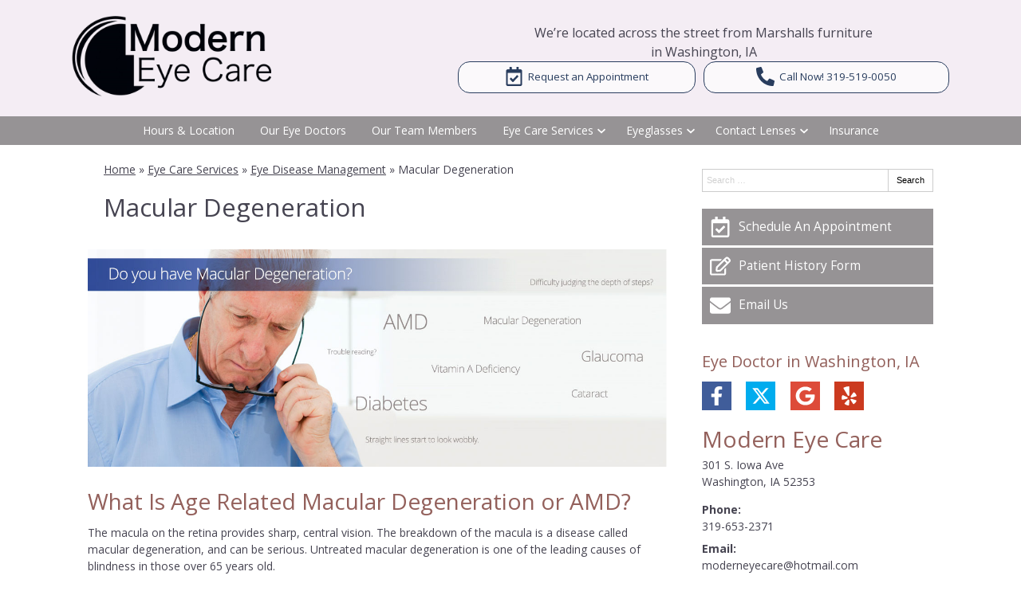

--- FILE ---
content_type: text/css
request_url: https://www.modeyecare.com/wp-content/uploads/sites/2543/bb-plugin/cache/2458-layout-partial.css?ver=c50dbd0d17c07ea5a1630c6440ab2841
body_size: 51
content:
.fl-node-5b2ac4c66b3b9 > .fl-row-content-wrap {background-color: #f4edf4;border-style: solid;border-width: 0;background-clip: border-box;border-color: #ffffff;border-top-width: 1px;border-right-width: 0px;border-bottom-width: 0px;border-left-width: 0px;}.fl-node-5b2ac4c66b460 {width: 100%;} .fl-node-5b2ac4c66b4fb > .fl-module-content {margin-top:10px;margin-bottom:10px;} .fl-node-5b2ac4c66b4b1 > .fl-module-content {margin-bottom:10px;} .fl-node-5b2ac4c66b543 > .fl-module-content {margin-bottom:0px;}